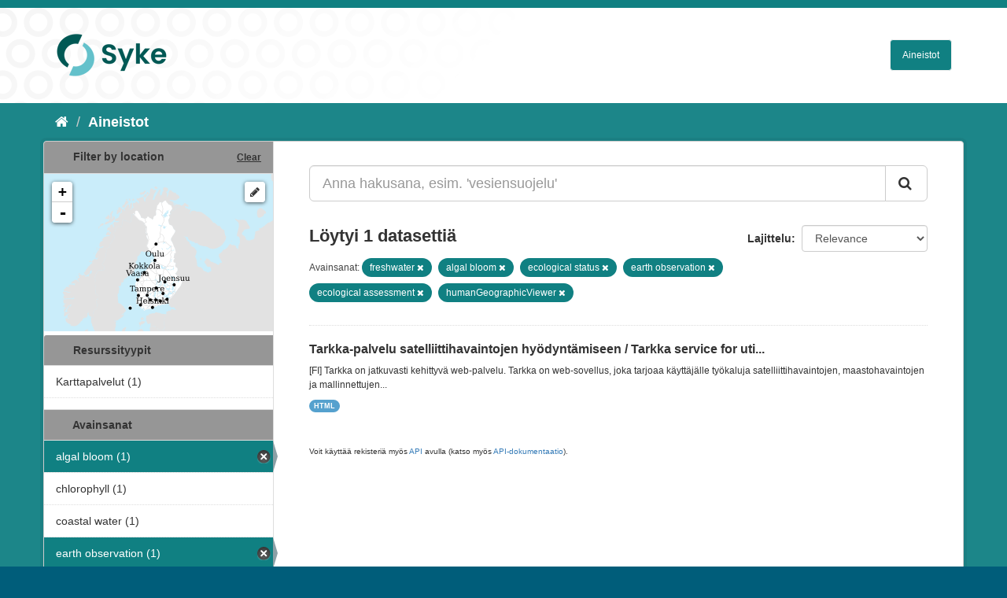

--- FILE ---
content_type: text/html; charset=utf-8
request_url: https://ckan.ymparisto.fi/dataset?tags=freshwater&tags=algal+bloom&tags=ecological+status&tags=earth+observation&tags=ecological+assessment&tags=humanGeographicViewer&_tags_limit=0
body_size: 4873
content:
<!DOCTYPE html>
<!--[if IE 9]> <html lang="fi" class="ie9"> <![endif]-->
<!--[if gt IE 8]><!--> <html lang="fi"> <!--<![endif]-->
  <head>
    <link rel="stylesheet" type="text/css" href="/fanstatic/vendor/:version:2021-01-12T16:17:21.51/select2/select2.css" />
<link rel="stylesheet" type="text/css" href="/fanstatic/css/:version:2021-01-12T16:17:21.42/main.css" />
<link rel="stylesheet" type="text/css" href="/fanstatic/vendor/:version:2021-01-12T16:17:21.51/font-awesome/css/font-awesome.min.css" />
<link rel="stylesheet" type="text/css" href="/fanstatic/ckanext-geoview/:version:2021-01-12T16:20:14.10/css/geo-resource-styles.css" />
<link rel="stylesheet" type="text/css" href="/fanstatic/ckanext-harvest/:version:2021-01-12T16:21:11.95/styles/harvest.css" />
<link rel="stylesheet" type="text/css" href="/fanstatic/ckanext-spatial/:version:2023-10-24T13:01:45.45/js/vendor/leaflet/leaflet.css" />
<link rel="stylesheet" type="text/css" href="/fanstatic/ckanext-spatial/:version:2023-10-24T13:01:45.45/js/vendor/leaflet.draw/leaflet.draw.css" />
<link rel="stylesheet" type="text/css" href="/fanstatic/ckanext-spatial/:version:2023-10-24T13:01:45.45/css/spatial_query.css" />
<link rel="stylesheet" type="text/css" href="/fanstatic/syke_theme/:version:2023-10-24T12:59:10.94/syke.css" />

    <meta charset="utf-8" />
      <meta name="generator" content="ckan 2.9.0a" />
      <meta name="viewport" content="width=device-width, initial-scale=1.0">
    <title>Aineistot - 
	Syken metatietopalvelu</title>

    
    
      <link rel="shortcut icon" href="../../../base/images/syke_ico.png" />
    
  
  
    
      
    
    

  

  <link href="https://fonts.googleapis.com/css?family=Ek+Mukta|Titillium+Web" rel="stylesheet" />



  
    
      
  




    
      
      
    
    
  </head>

  
  <body data-site-root="https://ckan.ymparisto.fi/" data-locale-root="https://ckan.ymparisto.fi/" >

    
    <div class="hide"><a href="#content">Siirry sisältöön</a></div>
  

  
     
<header class="account-masthead">
  <div class="container">
     
    <nav class="account not-authed">
      <ul class="list-unstyled">
        
   

      </ul>
    </nav>
     
  </div>
</header>

<header class="navbar navbar-static-top masthead">
    
  <div class="container">
    <div class="navbar-right">
      <button data-target="#main-navigation-toggle" data-toggle="collapse" class="navbar-toggle collapsed" type="button">
        <span class="fa fa-bars"></span>
      </button>
    </div>
    <hgroup class="header-image navbar-left">
      	
        
		  <a href=" https://www.syke.fi/fi-FI " target="_blank">
          <img src="/base/images/ckan-logo.png" alt="SYKE" title="SYKE" />
		  </a>
        
      
    </hgroup>

    <div class="collapse navbar-collapse" id="main-navigation-toggle">
      

        <nav class="section navigation">

          <ul class="nav nav-pills">

            <!-- <li><a href="/dataset">Datasets</a></li> -->
		<li><a href= /dataset ">Aineistot</a></li>

	

              

            

          </ul>

        </nav>


 

    </div>
  </div>
</header>

  
    <div role="main">
      <div id="content" class="container">
        
          
            <div class="flash-messages">
              
                
              
            </div>
          

          
            <div class="toolbar">
              
                
                  <ol class="breadcrumb">
                    
<li class="home"><a href="/"><i class="fa fa-home"></i><span> Aloitussivu</span></a></li>
                    
  <li class="active"><a href= /dataset ">Aineistot</a></li>

                  </ol>
                
              
            </div>
          

          <div class="row wrapper">
            
            
            

            
              <aside class="secondary col-sm-3">
                
                

  
    
<section id="dataset-map" class="module module-narrow module-shallow">
  <h2 class="module-heading">
    <i class="icon-medium icon-globe"></i>
    Filter by location
    <a href="/dataset?tags=freshwater&amp;tags=algal+bloom&amp;tags=ecological+status&amp;tags=earth+observation&amp;tags=ecological+assessment&amp;tags=humanGeographicViewer&amp;_tags_limit=0" class="action">Clear</a>
  </h2>
  
  <div class="dataset-map" data-module="spatial-query" data-default_extent="[[58.08, 16.26
    ], [71.64, 36.47]]" data-module-map_config="{&#34;type&#34;: &#34;wms&#34;, &#34;wms.url&#34;: &#34;https://paikkatiedot.ymparisto.fi/geoserver/vespa/wms?&#34;, &#34;wms.layers&#34;: &#34;basemap_group&#34;}">
    <div id="dataset-map-container"></div>
  </div>
  <div id="dataset-map-attribution">
    
  <div></div>


  </div>
</section>



  



	<div class="filters">
	  <div>
	    
		
	      	    

  
  
  
    
      
      
        <section class="module module-narrow module-shallow">
          
            <h2 class="module-heading">
              <i class="icon-medium icon-filter"></i>
		
			Resurssityypit
		
            </h2>
          
          
            
            
              <nav>
                <ul class="unstyled nav nav-simple nav-facet">
                  

		    
                    
		    
                    
		    

		    
                    
                    
                      <li class="nav-item">
                        <a href="/dataset?organization=syke-map-services&amp;tags=freshwater&amp;_tags_limit=0&amp;tags=algal+bloom&amp;tags=ecological+status&amp;tags=ecological+assessment&amp;tags=earth+observation&amp;tags=humanGeographicViewer" title="">
                          <span>Karttapalvelut (1)</span>
                        </a>
                      </li>
                  
                </ul>
              </nav>

              <p class="module-footer">
                
                  
                
              </p>
            
            
          
        </section>
      
    
  

		
	    
		
	      	    

  
  
  
    
  

		
	    
		
	      	    

  
  
  
    
      
      
        <section class="module module-narrow module-shallow">
          
            <h2 class="module-heading">
              <i class="icon-medium icon-filter"></i>
		
			
			Avainsanat
		
            </h2>
          
          
            
            
              <nav>
                <ul class="unstyled nav nav-simple nav-facet">
                  

		    
                    
		    
                    
		    

		    
                    
                    
                      <li class="nav-item active">
                        <a href="/dataset?tags=freshwater&amp;tags=ecological+status&amp;tags=earth+observation&amp;tags=ecological+assessment&amp;tags=humanGeographicViewer&amp;_tags_limit=0" title="">
                          <span>algal bloom (1)</span>
                        </a>
                      </li>
                  

		    
                    
		    
                    
		    

		    
                    
                    
                      <li class="nav-item">
                        <a href="/dataset?tags=chlorophyll&amp;tags=freshwater&amp;_tags_limit=0&amp;tags=algal+bloom&amp;tags=ecological+status&amp;tags=ecological+assessment&amp;tags=earth+observation&amp;tags=humanGeographicViewer" title="">
                          <span>chlorophyll (1)</span>
                        </a>
                      </li>
                  

		    
                    
		    
                    
		    

		    
                    
                    
                      <li class="nav-item">
                        <a href="/dataset?tags=freshwater&amp;_tags_limit=0&amp;tags=algal+bloom&amp;tags=ecological+status&amp;tags=ecological+assessment&amp;tags=earth+observation&amp;tags=humanGeographicViewer&amp;tags=coastal+water" title="">
                          <span>coastal water (1)</span>
                        </a>
                      </li>
                  

		    
                    
		    
                    
		    

		    
                    
                    
                      <li class="nav-item active">
                        <a href="/dataset?tags=freshwater&amp;tags=algal+bloom&amp;tags=ecological+status&amp;tags=ecological+assessment&amp;tags=humanGeographicViewer&amp;_tags_limit=0" title="">
                          <span>earth observation (1)</span>
                        </a>
                      </li>
                  

		    
                    
		    
                    
		    

		    
                    
                    
                      <li class="nav-item active">
                        <a href="/dataset?tags=freshwater&amp;tags=algal+bloom&amp;tags=ecological+status&amp;tags=earth+observation&amp;tags=humanGeographicViewer&amp;_tags_limit=0" title="">
                          <span>ecological assessment (1)</span>
                        </a>
                      </li>
                  

		    
                    
		    
                    
		    

		    
                    
                    
                      <li class="nav-item active">
                        <a href="/dataset?tags=freshwater&amp;tags=algal+bloom&amp;tags=earth+observation&amp;tags=ecological+assessment&amp;tags=humanGeographicViewer&amp;_tags_limit=0" title="">
                          <span>ecological status (1)</span>
                        </a>
                      </li>
                  

		    
                    
		    
                    
		    

		    
                    
                    
                      <li class="nav-item">
                        <a href="/dataset?tags=freshwater&amp;_tags_limit=0&amp;tags=algal+bloom&amp;tags=Ei-Inspire&amp;tags=ecological+status&amp;tags=ecological+assessment&amp;tags=earth+observation&amp;tags=humanGeographicViewer" title="">
                          <span>Ei-Inspire (1)</span>
                        </a>
                      </li>
                  

		    
                    
		    
                    
		    

		    
                    
                    
                      <li class="nav-item">
                        <a href="/dataset?tags=eutrophication&amp;tags=freshwater&amp;_tags_limit=0&amp;tags=algal+bloom&amp;tags=ecological+status&amp;tags=ecological+assessment&amp;tags=earth+observation&amp;tags=humanGeographicViewer" title="">
                          <span>eutrophication (1)</span>
                        </a>
                      </li>
                  

		    
                    
		    
                    
		    

		    
                    
                    
                      <li class="nav-item active">
                        <a href="/dataset?tags=algal+bloom&amp;tags=ecological+status&amp;tags=earth+observation&amp;tags=ecological+assessment&amp;tags=humanGeographicViewer&amp;_tags_limit=0" title="">
                          <span>freshwater (1)</span>
                        </a>
                      </li>
                  

		    
                    
		    
                    
		    

		    
                    
                    
                      <li class="nav-item active">
                        <a href="/dataset?tags=freshwater&amp;tags=algal+bloom&amp;tags=ecological+status&amp;tags=earth+observation&amp;tags=ecological+assessment&amp;_tags_limit=0" title="">
                          <span>humanGeographicViewer (1)</span>
                        </a>
                      </li>
                  

		    
                    
		    
                    
		    

		    
                    
                    
                      <li class="nav-item">
                        <a href="/dataset?tags=ice&amp;tags=freshwater&amp;_tags_limit=0&amp;tags=algal+bloom&amp;tags=ecological+status&amp;tags=ecological+assessment&amp;tags=earth+observation&amp;tags=humanGeographicViewer" title="">
                          <span>ice (1)</span>
                        </a>
                      </li>
                  

		    
                    
		    
                    
		    

		    
                    
                    
                      <li class="nav-item">
                        <a href="/dataset?tags=freshwater&amp;_tags_limit=0&amp;tags=algal+bloom&amp;tags=ecological+status&amp;tags=ecological+assessment&amp;tags=earth+observation&amp;tags=humanGeographicViewer&amp;tags=infoMapAccessService" title="">
                          <span>infoMapAccessService (1)</span>
                        </a>
                      </li>
                  

		    
                    
		    
                    
		    

		    
                    
                    
                      <li class="nav-item">
                        <a href="/dataset?tags=freshwater&amp;_tags_limit=0&amp;tags=algal+bloom&amp;tags=ecological+status&amp;tags=ecological+assessment&amp;tags=earth+observation&amp;tags=humanGeographicViewer&amp;tags=inland+water" title="">
                          <span>inland water (1)</span>
                        </a>
                      </li>
                  

		    
                    
		    
                    
		    

		    
                    
                    
                      <li class="nav-item">
                        <a href="/dataset?tags=Karttapalvelu&amp;tags=freshwater&amp;_tags_limit=0&amp;tags=algal+bloom&amp;tags=ecological+status&amp;tags=ecological+assessment&amp;tags=earth+observation&amp;tags=humanGeographicViewer" title="">
                          <span>Karttapalvelu (1)</span>
                        </a>
                      </li>
                  

		    
                    
		    
                    
		    

		    
                    
                    
                      <li class="nav-item">
                        <a href="/dataset?tags=freshwater&amp;_tags_limit=0&amp;tags=algal+bloom&amp;tags=ecological+status&amp;tags=ecological+assessment&amp;tags=earth+observation&amp;tags=humanGeographicViewer&amp;tags=land+cover" title="">
                          <span>land cover (1)</span>
                        </a>
                      </li>
                  

		    
                    
		    
                    
		    

		    
                    
                    
                      <li class="nav-item">
                        <a href="/dataset?tags=freshwater&amp;_tags_limit=0&amp;tags=on-line+service&amp;tags=algal+bloom&amp;tags=ecological+status&amp;tags=ecological+assessment&amp;tags=earth+observation&amp;tags=humanGeographicViewer" title="">
                          <span>on-line service (1)</span>
                        </a>
                      </li>
                  

		    
                    
		    
                    
		    

		    
                    
                    
                      <li class="nav-item">
                        <a href="/dataset?tags=paikkatietopalvelu&amp;tags=freshwater&amp;_tags_limit=0&amp;tags=algal+bloom&amp;tags=ecological+status&amp;tags=ecological+assessment&amp;tags=earth+observation&amp;tags=humanGeographicViewer" title="">
                          <span>paikkatietopalvelu (1)</span>
                        </a>
                      </li>
                  

		    
                    
		    
                    
		    

		    
                    
                    
                      <li class="nav-item">
                        <a href="/dataset?tags=freshwater&amp;_tags_limit=0&amp;tags=remote+sensing&amp;tags=algal+bloom&amp;tags=ecological+status&amp;tags=ecological+assessment&amp;tags=earth+observation&amp;tags=humanGeographicViewer" title="">
                          <span>remote sensing (1)</span>
                        </a>
                      </li>
                  

		    
                    
		    
                    
		    

		    
                    
                    
                      <li class="nav-item">
                        <a href="/dataset?tags=freshwater&amp;_tags_limit=0&amp;tags=satellite+image&amp;tags=algal+bloom&amp;tags=ecological+status&amp;tags=ecological+assessment&amp;tags=earth+observation&amp;tags=humanGeographicViewer" title="">
                          <span>satellite image (1)</span>
                        </a>
                      </li>
                  

		    
                    
		    
                    
		    

		    
                    
                    
                      <li class="nav-item">
                        <a href="/dataset?tags=sea+water&amp;tags=freshwater&amp;_tags_limit=0&amp;tags=algal+bloom&amp;tags=ecological+status&amp;tags=ecological+assessment&amp;tags=earth+observation&amp;tags=humanGeographicViewer" title="">
                          <span>sea water (1)</span>
                        </a>
                      </li>
                  

		    
                    
		    
                    
		    

		    
                    
                    
                      <li class="nav-item">
                        <a href="/dataset?tags=snow&amp;tags=freshwater&amp;_tags_limit=0&amp;tags=algal+bloom&amp;tags=ecological+status&amp;tags=ecological+assessment&amp;tags=earth+observation&amp;tags=humanGeographicViewer" title="">
                          <span>snow (1)</span>
                        </a>
                      </li>
                  

		    
                    
		    
                    
		    

		    
                    
                    
                      <li class="nav-item">
                        <a href="/dataset?tags=STATUS&amp;tags=freshwater&amp;_tags_limit=0&amp;tags=algal+bloom&amp;tags=ecological+status&amp;tags=ecological+assessment&amp;tags=earth+observation&amp;tags=humanGeographicViewer" title="">
                          <span>STATUS (1)</span>
                        </a>
                      </li>
                  

		    
                    
		    
                    
		    

		    
                    
                    
                      <li class="nav-item">
                        <a href="/dataset?tags=status+assessment&amp;tags=freshwater&amp;_tags_limit=0&amp;tags=algal+bloom&amp;tags=ecological+status&amp;tags=ecological+assessment&amp;tags=earth+observation&amp;tags=humanGeographicViewer" title="">
                          <span>status assessment (1)</span>
                        </a>
                      </li>
                  

		    
                    
		    
                    
		    

		    
                    
                    
                      <li class="nav-item">
                        <a href="/dataset?tags=freshwater&amp;_tags_limit=0&amp;tags=surface+water&amp;tags=algal+bloom&amp;tags=ecological+status&amp;tags=ecological+assessment&amp;tags=earth+observation&amp;tags=humanGeographicViewer" title="">
                          <span>surface water (1)</span>
                        </a>
                      </li>
                  

		    
                    
		    
                    
		    

		    
                    
                    
                      <li class="nav-item">
                        <a href="/dataset?tags=freshwater&amp;_tags_limit=0&amp;tags=TARKKA&amp;tags=algal+bloom&amp;tags=ecological+status&amp;tags=ecological+assessment&amp;tags=earth+observation&amp;tags=humanGeographicViewer" title="">
                          <span>TARKKA (1)</span>
                        </a>
                      </li>
                  

		    
                    
		    
                    
		    

		    
                    
                    
                      <li class="nav-item">
                        <a href="/dataset?tags=freshwater&amp;_tags_limit=0&amp;tags=algal+bloom&amp;tags=temperature&amp;tags=ecological+status&amp;tags=ecological+assessment&amp;tags=earth+observation&amp;tags=humanGeographicViewer" title="">
                          <span>temperature (1)</span>
                        </a>
                      </li>
                  

		    
                    
		    
                    
		    

		    
                    
                    
                      <li class="nav-item">
                        <a href="/dataset?tags=turbidity&amp;tags=freshwater&amp;_tags_limit=0&amp;tags=algal+bloom&amp;tags=ecological+status&amp;tags=ecological+assessment&amp;tags=earth+observation&amp;tags=humanGeographicViewer" title="">
                          <span>turbidity (1)</span>
                        </a>
                      </li>
                  

		    
                    
		    
                    
		    

		    
                    
                    
                      <li class="nav-item">
                        <a href="/dataset?tags=freshwater&amp;_tags_limit=0&amp;tags=algal+bloom&amp;tags=water+body&amp;tags=ecological+status&amp;tags=ecological+assessment&amp;tags=earth+observation&amp;tags=humanGeographicViewer" title="">
                          <span>water body (1)</span>
                        </a>
                      </li>
                  

		    
                    
		    
                    
		    

		    
                    
                    
                      <li class="nav-item">
                        <a href="/dataset?tags=Water+Framework+Directive&amp;tags=freshwater&amp;_tags_limit=0&amp;tags=algal+bloom&amp;tags=ecological+status&amp;tags=ecological+assessment&amp;tags=earth+observation&amp;tags=humanGeographicViewer" title="Water Framework Directive">
                          <span>Water Framework Dir... (1)</span>
                        </a>
                      </li>
                  

		    
                    
		    
                    
		    

		    
                    
                    
                      <li class="nav-item">
                        <a href="/dataset?tags=freshwater&amp;_tags_limit=0&amp;tags=algal+bloom&amp;tags=ecological+status&amp;tags=ecological+assessment&amp;tags=earth+observation&amp;tags=humanGeographicViewer&amp;tags=water+quality" title="">
                          <span>water quality (1)</span>
                        </a>
                      </li>
                  
                </ul>
              </nav>

              <p class="module-footer">
                
                  <a href="/dataset?tags=freshwater&amp;tags=algal+bloom&amp;tags=ecological+status&amp;tags=earth+observation&amp;tags=ecological+assessment&amp;tags=humanGeographicViewer" class="read-more">Näytä vain suositut tietoyyppiä Avainsanat sisältävät</a>
                
              </p>
            
            
          
        </section>
      
    
  

		
	    
		
	      	    

  
  
  
    
      
      
        <section class="module module-narrow module-shallow">
          
            <h2 class="module-heading">
              <i class="icon-medium icon-filter"></i>
		
			
			Muodot
		
            </h2>
          
          
            
            
              <nav>
                <ul class="unstyled nav nav-simple nav-facet">
                  

		    
                    
		    
                    
		    

		    
                    
                    
                      <li class="nav-item">
                        <a href="/dataset?res_format=HTML&amp;tags=freshwater&amp;_tags_limit=0&amp;tags=algal+bloom&amp;tags=ecological+status&amp;tags=ecological+assessment&amp;tags=earth+observation&amp;tags=humanGeographicViewer" title="">
                          <span>HTML (1)</span>
                        </a>
                      </li>
                  
                </ul>
              </nav>

              <p class="module-footer">
                
                  
                
              </p>
            
            
          
        </section>
      
    
  

		
	    
		
	      	    

  
  
  
    
  

		
	    
	  </div>
	  <a class="close no-text hide-filters"><i class="fa fa-minus-square"></i><span class="text">close</span></a>
	</div>


	


              </aside>
            

            
              <div class="primary col-sm-9 col-xs-12">
                
                
  <section class="module">
    <div class="module-content">
      

        


      
        
        
        







<form id="dataset-search-form" class="search-form" method="get" data-module="select-switch">

  
    <div class="input-group search-input-group">
      <input aria-label="Anna hakusana, esim. &#39;vesiensuojelu&#39;" id="field-giant-search" type="text" class="form-control input-lg" name="q" value="" autocomplete="off" placeholder="Anna hakusana, esim. &#39;vesiensuojelu&#39;">
      
      <span class="input-group-btn">
        <button class="btn btn-default btn-lg" type="submit" value="search">
          <i class="fa fa-search"></i>
        </button>
      </span>
      
    </div>
  

  
    <span>
  
  

  
  
  
  <input type="hidden" name="tags" value="freshwater" />
  
  
  
  
  
  <input type="hidden" name="tags" value="algal bloom" />
  
  
  
  
  
  <input type="hidden" name="tags" value="ecological status" />
  
  
  
  
  
  <input type="hidden" name="tags" value="earth observation" />
  
  
  
  
  
  <input type="hidden" name="tags" value="ecological assessment" />
  
  
  
  
  
  <input type="hidden" name="tags" value="humanGeographicViewer" />
  
  
  
  </span>
  

  
    
      <div class="form-select form-group control-order-by">
        <label for="field-order-by">Lajittelu</label>
        <select id="field-order-by" name="sort" class="form-control">
          
            
              <option value="score desc, metadata_modified desc" selected="selected">Relevance</option>
            
          
            
              <option value="title_string asc">Nimen mukaan nousevasti</option>
            
          
            
              <option value="title_string desc">Nimen mukaan laskevasti</option>
            
          
            
              <option value="metadata_modified desc">Viimeisin muokkaus</option>
            
          
            
              <option value="views_recent desc">Suosittuja hakusanoja</option>
            
          
        </select>
        
        <button class="btn btn-default js-hide" type="submit">Siirry</button>
        
      </div>
    
  

  
    
      <h2>

  
  
  
  

Löytyi 1 datasettiä</h2>
    
  

  
    
      <p class="filter-list">
        
          
          <span class="facet">
			
				Avainsanat:
			
		  </span>
          
            <span class="filtered pill">freshwater
              <a href="dataset?tags=algal+bloom&amp;tags=ecological+status&amp;tags=earth+observation&amp;tags=ecological+assessment&amp;tags=humanGeographicViewer&amp;_tags_limit=0" class="remove" title="Poista"><i class="fa fa-times"></i></a>
            </span>
          
            <span class="filtered pill">algal bloom
              <a href="dataset?tags=freshwater&amp;tags=ecological+status&amp;tags=earth+observation&amp;tags=ecological+assessment&amp;tags=humanGeographicViewer&amp;_tags_limit=0" class="remove" title="Poista"><i class="fa fa-times"></i></a>
            </span>
          
            <span class="filtered pill">ecological status
              <a href="dataset?tags=freshwater&amp;tags=algal+bloom&amp;tags=earth+observation&amp;tags=ecological+assessment&amp;tags=humanGeographicViewer&amp;_tags_limit=0" class="remove" title="Poista"><i class="fa fa-times"></i></a>
            </span>
          
            <span class="filtered pill">earth observation
              <a href="dataset?tags=freshwater&amp;tags=algal+bloom&amp;tags=ecological+status&amp;tags=ecological+assessment&amp;tags=humanGeographicViewer&amp;_tags_limit=0" class="remove" title="Poista"><i class="fa fa-times"></i></a>
            </span>
          
            <span class="filtered pill">ecological assessment
              <a href="dataset?tags=freshwater&amp;tags=algal+bloom&amp;tags=ecological+status&amp;tags=earth+observation&amp;tags=humanGeographicViewer&amp;_tags_limit=0" class="remove" title="Poista"><i class="fa fa-times"></i></a>
            </span>
          
            <span class="filtered pill">humanGeographicViewer
              <a href="dataset?tags=freshwater&amp;tags=algal+bloom&amp;tags=ecological+status&amp;tags=earth+observation&amp;tags=ecological+assessment&amp;_tags_limit=0" class="remove" title="Poista"><i class="fa fa-times"></i></a>
            </span>
          
        
      </p>
      <a class="show-filters btn btn-default">Suodattimen tulokset</a>
    
  

</form>





      
        

  
    <ul class="dataset-list list-unstyled">
    	
	      
	        






  <li class="dataset-item">
    
      <div class="dataset-content">
        
          <h3 class="dataset-heading">
            
              
            
            
              <a href="/dataset/tarkka-palvelu-satelliittihavaintojen-hyodyntamiseen-tarkka-service-for-utilizing-satellite-obs">Tarkka-palvelu satelliittihavaintojen hyödyntämiseen / Tarkka service for uti...</a>
            
            
              
              
            
          </h3>
        
        
          
        
        
          
            <div>[FI] Tarkka on jatkuvasti kehittyvä web-palvelu.
Tarkka on web-sovellus, joka tarjoaa käyttäjälle työkaluja satelliittihavaintojen, maastohavaintojen ja mallinnettujen...</div>
          
        
      </div>
      
        
          
            <ul class="dataset-resources list-unstyled">
              
                
                <li>
                  <a href="/dataset/tarkka-palvelu-satelliittihavaintojen-hyodyntamiseen-tarkka-service-for-utilizing-satellite-obs" class="label label-default" data-format="html">HTML</a>
                </li>
                
              
            </ul>
          
        
      
    
  </li>

	      
	    
    </ul>
  

      
    </div>

    
      
    
  </section>

  
  <section class="module">
    <div class="module-content">
      
      <small>
        
        
        
           Voit käyttää rekisteriä myös <a href="/api/3">API</a> avulla (katso myös <a href="http://docs.ckan.org/en/latest/api/">API-dokumentaatio</a>). 
      </small>
      
    </div>
  </section>
  

              </div>
            
          </div>
        
      </div>
    </div>
  
    <footer class="site-footer">
  <div class="container">
     
<div class="row">
      <div class="span8 footer-links">
        
<strong>Suomen ympäristökeskus</strong><br/>
Latokartanonkaari 11<br/>
FI-00790 Helsinki<br/>
Switchboard:  +358 295 251 000<br/>
Fax: 09 5490 2190<br/>
<br/>
<a href="http://syke.fi">syke.fi</a><br/>
<a href="https://ckan.ymparisto.fi/pages/palvelukuvaus">Palvelukuvaus</a><br/>
<a href="https://www.syke.fi/fi-FI/SYKE_Info/Tietosuojailmoitus/Tietosuojailmoitus_SYKEn_metatietopalvel(58667)">Tietosuojailmoitus</a><br/>

        
      </div>
      <div class="span2 attribution">
	
	<ul class="unstyled">
	
              
              <li><a href="http://docs.ckan.org/en/latest/api/">CKAN ohjelmointirajapinta (API)</a></li>
              <li><a href="http://www.ckan.org/">CKAN Association</a></li>
              <li><a href="http://www.opendefinition.org/okd/"><img src="/base/images/od_80x15_blue.png" alt="Open Data"></a></li>
            
	</ul>
	
      </div>
      <div class="span2 attribution">
        
          <p>Powered by <a class="hide-text ckan-footer-logo" href="http://ckan.org">CKAN</a></p>
        
        
         
      </div>
    </div>

  </div>

  
    
  
</footer>
  
    
    
    
      
    
  
    

      
  <script>document.getElementsByTagName('html')[0].className += ' js';</script>
<script type="text/javascript" src="/fanstatic/vendor/:version:2021-01-12T16:17:21.51/jquery.min.js"></script>
<script type="text/javascript" src="/fanstatic/vendor/:version:2021-01-12T16:17:21.51/:bundle:bootstrap/js/bootstrap.min.js;jed.min.js;moment-with-locales.js;select2/select2.min.js"></script>
<script type="text/javascript" src="/fanstatic/base/:version:2021-01-12T16:17:21.42/:bundle:plugins/jquery.inherit.js;plugins/jquery.proxy-all.js;plugins/jquery.url-helpers.js;plugins/jquery.date-helpers.js;plugins/jquery.slug.js;plugins/jquery.slug-preview.js;plugins/jquery.truncator.js;plugins/jquery.masonry.js;plugins/jquery.form-warning.js;plugins/jquery.images-loaded.js;sandbox.js;module.js;pubsub.js;client.js;notify.js;i18n.js;main.js;modules/select-switch.js;modules/slug-preview.js;modules/basic-form.js;modules/confirm-action.js;modules/api-info.js;modules/autocomplete.js;modules/custom-fields.js;modules/data-viewer.js;modules/table-selectable-rows.js;modules/resource-form.js;modules/resource-upload-field.js;modules/resource-reorder.js;modules/resource-view-reorder.js;modules/follow.js;modules/activity-stream.js;modules/dashboard.js;modules/resource-view-embed.js;view-filters.js;modules/resource-view-filters-form.js;modules/resource-view-filters.js;modules/table-toggle-more.js;modules/dataset-visibility.js;modules/media-grid.js;modules/image-upload.js;modules/followers-counter.js"></script>
<script type="text/javascript" src="/fanstatic/base/:version:2021-01-12T16:17:21.42/tracking.js"></script>
<script type="text/javascript" src="/fanstatic/ckanext-spatial/:version:2023-10-24T13:01:45.45/:bundle:js/vendor/leaflet/leaflet.js;js/common_map.js;js/vendor/leaflet.draw/leaflet.draw.js;js/spatial_query.js"></script></body>
</html>